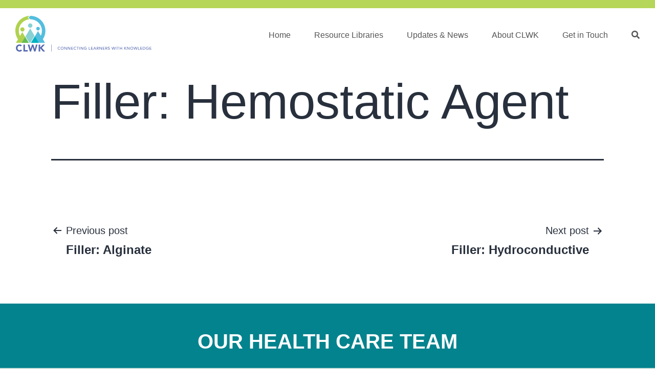

--- FILE ---
content_type: text/css
request_url: https://www.clwk.ca/wp-content/themes/clwk/assets/css/custom-css.css?ver=1.0
body_size: 4809
content:
/* VARS */
.var-colours {
  color: #B6D659; /* green */
  color: #02838E; /* blue */
  color: #555555; /* dark border */

  color: #B9CAE9; /* bg purple */
  color: #91D5D6; /* bg blue */
  color: #F9F27A; /* bg yellow */

  color: #F6C7F9; /* bg pink */
  color: #D0F7F5; /* bg teal */

  color: #f5f5f5; /* light gray-white for resource hover/active */
}

/* TYPOGRAPHY */
/*
  HEADERS:
    font-family: 'Montserrat', sans-serif;
  BODY:
    font-family: 'Heebo', sans-serif;


  h1: Montserrat, 110px, 800
  p: Heebo, 36px, 300
*/
@import url('https://fonts.googleapis.com/css2?family=Heebo:wght@300;400;600;700;800&family=Montserrat:ital,wght@0,300;0,400;0,600;0,700;0,800;1,300;1,400;1,600;1,700;1,800&display=swap');


/* OVERRIDES */
#main {
  padding-top: 0;
  padding-bottom: 0;
}
#content {
  padding-top: 0;
}
.fixed-content.home-block,
.fixed-content.about-block,
.fixed-content.news-block,
.fixed-content.contact-block {
  max-width: none !important;
}
article.page {
  margin-bottom: 0;
}
footer.entry-footer {
  display: none;
}
#buddypress {
  max-width: 1540px;
  padding: 0 30px;
  padding-bottom: 160px;
  margin: 0 auto;
}
.clwk-group-title {
  font-family: 'Montserrat', sans-serif;
  font-size: 60px;
  line-height: 72px;
  font-weight: 800;
  color: #02838E;
  text-transform: uppercase;
  text-align: center;
  margin-top: 0 !important;
}
.clwk-group-title.with-margin {
  margin-top: 60px !important;
}
#buddypress #item-header {
  position: relative;
}
#buddypress #item-header #cover-image-container {
  position: absolute;
  right: -36px;
  top: -50px;
}
#buddypress #item-header #header-cover-image {
  display: none;
}
#buddypress #item-header #item-header-avatar {
  margin-top: 0;
  float: none;
}
#buddypress #item-header #item-header-content {
  display: none;
}
#buddypress #item-header-cover-image #item-header-avatar img.avatar {
  border: 1px solid #555;
  border-radius: 8px;
  width: 200px;
}
a#home::before {
  display: inline-block;
  font-style: normal;
  font-variant: normal;
  text-rendering: auto;
  font-family: "Font Awesome 5 Free";
  font-weight: 900;
  margin-right: 10px;
  content: "\f015";
}
a#custom::before {
  display: inline-block;
  font-style: normal;
  font-variant: normal;
  text-rendering: auto;
  font-family: "Font Awesome 5 Free";
  font-weight: 900;
  margin-right: 10px;
  content: "\f02d";
}
a#emodules::before {
  display: inline-block;
  font-style: normal;
  font-variant: normal;
  text-rendering: auto;
  font-family: "Font Awesome 5 Free";
  font-weight: 900;
  margin-right: 10px;
  content: "\f108";
}

.component-navigation.groups-nav li {
  margin-right: 7px;
}
.component-navigation.groups-nav li a {
  height: 50px;
  background-color: #91D5D6;
  border: 1px solid #555;
  border-bottom: none;
  border-top-left-radius: 8px;
  border-top-right-radius: 8px;
  font-size: 18px;
  font-weight: 500;
}
.component-navigation.groups-nav li.current a,
.component-navigation.groups-nav li.selected a,
.component-navigation.groups-nav li a:hover {
  color: #fff !important;
  background-color: #02838E !important;
}

#object-nav ul li {
  margin-right: 7px;
}
#object-nav ul li a {
  height: 50px;
  background-color: #91D5D6;
  border: 1px solid #555;
  border-bottom: none;
  border-top-left-radius: 8px;
  border-top-right-radius: 8px;
  font-size: 18px;
  font-weight: 500;
}
#object-nav ul li.current a,
#object-nav ul li.selected a,
#object-nav ul li a:hover {
  color: #fff !important;
  background-color: #02838E !important;
}
#groups-list {
  list-style: none;
  padding-left: 0;
}
#groups-list li {
  margin-bottom: 60px;
}
#groups-list .clwk-group-wrapper {
  display: flex;
  column-gap: 40px;
}
#groups-list .clwk-group-wrapper .item-avatar {
  margin-top: 10px;
}
#groups-list .clwk-group-wrapper .item-avatar img {
  border: 1px solid #555;
  border-radius: 8px;
  width: 100%;
  min-width: 150px;
}
#groups-list .clwk-group-wrapper .item-title a {
  font-size: 24px;
  font-weight: 500;
}
#groups-list .clwk-group-wrapper .item-meta,
#groups-list .clwk-group-wrapper .item-desc {
  font-size: 16px;
  line-height: 24px;
  font-family: 'Heebo', sans-serif;
}
#groups-list .clwk-group-wrapper .item-meta {
  margin-bottom: 20px;
}
#pag-top,
#pag-bottom {
  border: none;
  margin: 30px 0;
}
#group-dir-count-top,
#group-dir-count-bottom {
  font-family: 'Heebo', sans-serif;
  font-size: 15px;
  line-height: 24px;
  font-weight: 300;
}
.clwk-groups-subtitle {
  font-family: 'Montserrat', sans-serif;
  font-size: 60px;
  line-height: 72px;
  font-weight: 800;
  color: #02838E;
  text-align: center;
  margin-top: 80px;
  text-transform: uppercase;
}



/* GLOBAL */
body,
#page {
  background-color: #fff;
  color: #555555;
  font-family: 'Heebo', sans-serif;
}
h1, h2, h3, h4, h5, h6 {
  font-family: 'Montserrat', sans-serif;
}
p {
  font-family: 'Heebo', sans-serif;
}
a {
  text-decoration: none;
}
a.link-green {
  color: #02838E;
  font-weight: 500;
}
a.link-green:hover {
  text-decoration: underline;
}
.clwk-btn {
  font-size: 18px;
  font-weight: 900;
  line-height: 24px;
  padding: 10px 50px;
  background: #fff;
  border-radius: 24px;
  border: 1px solid #555555;
}
.clwk-btn:hover {
  color: #02838E;
  border-color: #02838E;
}
.clwk-btn.green {
  color: #fff;
  background-color: #02838E;
  border-color: #02838E;
  transition: all 0.3s ease-in;
}
.clwk-btn.green:hover {
  color: #02838E;
  background-color: #fff;
  border-color: #555;
}
.clwk-btn.green:focus {
  color: #fff;
  background-color: #02838E !important;
  border-color: #02838E;
}
.clwk-btn.small {
  font-size: 16px;
  line-height: 20px;
  padding: 7px 25px;
}



/* HEADER */
.clwk-header .clwk-header-bar {
  height: 16px;
  background-color: #B6D659;
}
.clwk-header .clwk-header-content {
  display: flex;
  justify-content: space-between;
  max-width: 1540px;
  padding: 15px 30px;
  margin: 0 auto;
}
.clwk-header .clwk-header-content .clwk-header-logo {
  height: 100%;
}
.clwk-header .clwk-header-content .clwk-header-nav {
  list-style: none;
  align-self: center;
  z-index: 10;
}
.clwk-header .clwk-header-content .clwk-header-nav li {
  display: inline-block;
  margin-left: 40px;
  border-top: 1px solid #fff;
  transition: 0.2s all ease-in;
}
.clwk-header .clwk-header-content .clwk-header-nav li a {
  font-family: 'Heebo', sans-serif;
  font-size: 16px;
  color: #555555;
  text-decoration: none;
  transition: 0.2s all ease-in;
}
.clwk-header .clwk-header-content .clwk-header-nav > li:hover {
  border-top: 1px solid #02838E;
}
.clwk-header .clwk-header-content .clwk-header-nav > li:hover > a {
  color: #02838E;
}
.clwk-header .clwk-header-content .clwk-header-nav > li.active {
  border-top: 1px solid #02838E;
}
.clwk-header .clwk-header-content .clwk-header-nav > li.active a {
  color: #02838E;
}
.clwk-header .clwk-header-content .clwk-header-nav li.active:hover a {

}

.clwk-header .clwk-header-content .clwk-header-nav li.has-menu:hover .sub-menu {
  display: block;
}

.clwk-header .clwk-header-content .clwk-header-nav .sub-menu {
  display: none;
  position: absolute;
  background: #fff;
  padding: 0 20px 10px 20px;
  margin-left: -20px;
}
.clwk-header .clwk-header-content .clwk-header-nav .sub-menu li {
  margin-left: 0 !important;
  display: block;
}
.clwk-header .clwk-header-content .clwk-header-nav .sub-menu li a {
  font-size: 16px !important;
  white-space: nowrap;
}
.clwk-header .clwk-header-content .clwk-header-nav .sub-menu li:hover a {
  color: #02838E;
}


/* MARQUEE / PROMO */
.clwk-marquee {
  background-color: #02838E;
  color: #fff;
  position: relative;
  max-width: none !important;
}
.clwk-marquee .clwk-marquee-banner {
  position: absolute;
  top: 0;
  bottom: 0;
  left: 0;
  right: 0;
  background-image: url(/wp-content/themes/twentytwentyone/assets/images-new/marquee-home.jpg);
  background-size: cover;
  background-position: center;
  background-repeat: no-repeat;
}
.clwk-marquee .clwk-marquee-banner.about {
  background-image: url(/wp-content/themes/twentytwentyone/assets/images-new/marquee-about.jpg);
}
.clwk-marquee .clwk-marquee-banner.news {
  background-image: url(/wp-content/themes/twentytwentyone/assets/images-new/marquee-news.jpg);
}
.clwk-marquee .clwk-marquee-banner.groups {
  background-image: url(/wp-content/themes/twentytwentyone/assets/images-new/marquee-groups.jpg);
}
.clwk-marquee .clwk-marquee-banner::after {
  content: "";
  position: absolute;
  top: 0;
  bottom: 0;
  left: 0;
  right: 0;
  background-color: #02838E;
  opacity: 0.6;
}
.clwk-marquee .clwk-marquee-content {
  position: relative;
  max-width: 1540px;
  padding: 200px 30px;
  margin: 0 auto;
  text-align: center;
}
.clwk-marquee .clwk-marquee-content h1 {
  font-family: 'Montserrat', sans-serif;
  font-size: 110px;
  font-weight: 800;
  text-transform: uppercase;
}
.clwk-marquee .clwk-marquee-content.marquee-home h1 {
  font-size: 60px;
}
.clwk-marquee .clwk-marquee-content.marquee-home h1.alt {
  max-width: 900px;
  margin: 0 auto;
}
.clwk-marquee .clwk-marquee-content p {
  font-family: 'Heebo', sans-serif;
  font-size: 36px;
  font-weight: 300;
  text-transform: uppercase;
}


/* SEARCH MODULE */
.clwk-search-module {
  text-align: center;
  max-width: 1540px;
  padding: 70px 30px;
  margin: 0 auto;
  border-bottom: 1px solid #555555;
}
.clwk-search-module h2 {
  font-family: 'Montserrat', sans-serif;
  font-size: 60px;
  font-weight: 800;
  line-height: 72px;
  color: #02838E;
  text-transform: uppercase;
}
.clwk-search-module p {
  font-family: 'Heebo', sans-serif;
  font-size: 18px;
  font-weight: 500;
  line-height: 48px;
  margin-bottom: 30px;
}
.clwk-search-module .search-form {
  border: 1px solid #555;
  max-width: 1200px;
  border-radius: 25px;
  padding-left: 20px;
}
.clwk-search-module .search-form .search-icon {
  font-size: 24px;
  align-self: center;
}
.clwk-search-module .search-form label {
  display: none;
}
.clwk-search-module .search-form .search-field {
  margin: 0;
  border: none;
  font-size: 24px;
}
.clwk-search-module .search-form .search-submit {
  margin: 0;
  border-top-right-radius: 25px;
  border-bottom-right-radius: 25px;
  border: none;
  background-color: #02838E !important;
  color: #fff !important;
}
.clwk-search-module .search-form .search-submit:hover {
  color: #eee !important;
}


/* MOST POPULAR RESOURCES MODULE */
.clwk-popular-module {
  text-align: center;
  max-width: 1540px;
  padding: 70px 30px;
  padding-bottom: 115px;
  margin: 0 auto;
  border-bottom: 1px solid #555555;
}
.clwk-popular-module h2 {
  font-family: 'Montserrat', sans-serif;
  font-size: 60px;
  line-height: 72px;
  font-weight: 800;
  color: #02838E;
  text-transform: uppercase;
}
.clwk-popular-module p {
  font-family: 'Heebo', sans-serif;
  font-size: 24px;
  line-height: 28px;
  font-weight: 300;
  margin-bottom: 75px;
}
.clwk-popular-module i {
  color: #555;
}
.clwk-popular-module .popular-resources-grid {
  display: grid;
  grid-template-columns: 1fr 1fr 1fr;
  grid-column-gap: 60px;
  grid-row-gap: 70px;
}

.clwk-popular-module .popular-resources-grid .clwk-resource {
  border: 1px solid #555555;
  border-radius: 15px;
  overflow: hidden;
  position: relative;
}
.clwk-popular-module .popular-resources-grid .clwk-resource .clwk-resource-image {
  height: 300px;
  background-size: cover;
  background-repeat: no-repeat;
  background-position: center;
}
.clwk-popular-module .popular-resources-grid .clwk-resource.resi-1 .clwk-resource-image {
  background-image: url(/wp-content/themes/twentytwentyone/assets/images-new/band-aid.jpg);
}
.clwk-popular-module .popular-resources-grid .clwk-resource.resi-1 .clwk-resource-content {
  background-color: #B9CAE9;
}
.clwk-popular-module .popular-resources-grid .clwk-resource.resi-2 .clwk-resource-image {
  background-image: url(/wp-content/themes/twentytwentyone/assets/images-new/ostomy.jpg);
}
.clwk-popular-module .popular-resources-grid .clwk-resource.resi-2 .clwk-resource-content {
  background-color: #91D5D6;
}
.clwk-popular-module .popular-resources-grid .clwk-resource.resi-3 .clwk-resource-image {
  background-image: url(/wp-content/themes/twentytwentyone/assets/images-new/continence.jpg);
}
.clwk-popular-module .popular-resources-grid .clwk-resource.resi-3 .clwk-resource-content {
  background-color: #F9F27A;
}
.clwk-popular-module .popular-resources-grid .clwk-resource.resi-4 .clwk-resource-image {
  background-image: url(/wp-content/themes/twentytwentyone/assets/images-new/contraceptive.jpg);
}
.clwk-popular-module .popular-resources-grid .clwk-resource.resi-4 .clwk-resource-content {
  background-color: #F6C7F9;
}
.clwk-popular-module .popular-resources-grid .clwk-resource.resi-5 .clwk-resource-image {
  background-image: url(/wp-content/themes/twentytwentyone/assets/images-new/product-info.jpg);
}
.clwk-popular-module .popular-resources-grid .clwk-resource.resi-5 .clwk-resource-content {
  background-color: #D0F7F5;
}
.clwk-popular-module .popular-resources-grid .clwk-resource.resi-6 .clwk-resource-image {
  /* background-image: url(/wp-content/themes/twentytwentyone/assets/images-new/updates.jpg); */
  background-image: url(/wp-content/themes/twentytwentyone/assets/images-new/module-videos.png);
  background-size: contain;
}
.clwk-popular-module .popular-resources-grid .clwk-resource.resi-6 .clwk-resource-content {
  background-color: #D0F7F5;
}
.clwk-popular-module .popular-resources-grid .clwk-resource.resi-7 .clwk-resource-image {
  background-image: url(/wp-content/themes/twentytwentyone/assets/images-new/skin-logo-placeholder.png);
}
.clwk-popular-module .popular-resources-grid .clwk-resource.resi-7 .clwk-resource-content {
  background-color: #D0F7F5;
}
.clwk-popular-module .popular-resources-grid .clwk-resource .clwk-resource-content {
  display: flex;
  flex-wrap: wrap;
  height: calc(100% - 300px);
  padding-top: 30px;
  padding-bottom: 35px;
  padding-left: 20px;
  padding-right: 20px;
}
.clwk-popular-module .popular-resources-grid .clwk-resource .clwk-resource-content h3 {
  font-family: 'Montserrat', sans-serif;
  font-size: 28px;
  line-height: 34px;
  font-weight: 800;
  color: #555555;
  text-transform: uppercase;
  margin-bottom: 15px;
}
.clwk-popular-module .popular-resources-grid .clwk-resource .clwk-resource-content p {
  font-family: 'Heebo', sans-serif;
  font-size: 16px;
  line-height: 24px;
  font-weight: 300;
}

.clwk-popular-module .popular-resources-grid .clwk-resource .clwk-resource-content .res-bottom {
  width: 100%;
  align-self: flex-end;
}



/* 3COL MODULE */

.clwk-3col-module {
  max-width: 1540px;
  padding: 0 30px;
  margin: 0 auto;
  margin-bottom: 80px;
  text-align: center;
}
.clwk-3col-module .clwk-3col-grid {
  display: grid;
  grid-template-columns: 1fr 1fr 1fr;
  grid-column-gap: 80px;
  text-align: center;
  margin-top: 70px;
  margin-bottom: 25px;
}
.clwk-3col-module .clwk-3col-grid .clwk-col h2 {
  font-family: 'Montserrat', sans-serif;
  font-size: 60px;
  line-height: 72px;
  font-weight: 800;
  color: #02838E;
  text-transform: uppercase;
}
.clwk-3col-module .clwk-3col-grid .clwk-col h3 {
  font-family: 'Heebo', sans-serif;
  font-size: 28px;
  line-height: 34px;
  font-weight: 300;
  margin-bottom: 25px;
}
.clwk-3col-module .clwk-3col-grid .clwk-col p.large {
  font-family: 'Heebo', sans-serif;
  font-size: 16px;
  line-height: 24px;
  font-weight: 500;
  margin-bottom: 25px;
}
.clwk-3col-module .clwk-3col-grid .clwk-col p {
  font-family: 'Heebo', sans-serif;
  font-size: 16px;
  line-height: 24px;
  font-weight: 300;
}


/* HEALTH CARE PARTNERS MODULE */
.clwk-partners-module {
  background-color: #02838E;
  padding-top: 50px;
  padding-bottom: 40px;
  margin: 0;
}
.clwk-partners-module .clwk-partners-content {
  max-width: 1540px;
  padding: 0 30px;
  margin: 0 auto;
  text-align: center;
}
.clwk-partners-module .clwk-partners-content h2 {
  font-family: 'Montserrat', sans-serif;
  font-size: 40px;
  line-height: 48px;
  font-weight: 800;
  color: #fff;
  text-transform: uppercase;
  margin-bottom: 60px;
}
.clwk-partners-module .clwk-partners-content .clwk-partners-list {
  list-style: none;
  display: flex;
  justify-content: space-evenly;
  margin-bottom: 50px;
}
.clwk-partners-module .clwk-partners-content .clwk-partners-list li {
  display: inline-block;
}


/* FOOTER DISCLAIMER */
.clwk-footer-disclaimer {
  margin: 0;
}
.clwk-footer-disclaimer .clwk-footer-acknowledgement {
  background-color: #B6D659;
}
.clwk-footer-disclaimer .clwk-footer-acknowledgement .clwk-footer-acknowledgement-content {
  max-width: 1540px;
  padding: 40px 30px;
  padding-top: 50px;
  margin: 0 auto;
  text-align: center;
}
.clwk-footer-disclaimer .clwk-footer-acknowledgement .clwk-footer-acknowledgement-content p {
  font-family: 'Heebo', sans-serif;
  font-size: 14px;
  line-height: 32px;
}
.clwk-footer-disclaimer .clwk-footer-copy {
  max-width: 1540px;
  padding: 15px 30px;
  padding-top: 10px;
  margin: 0 auto;
  text-align: center;
}
.clwk-footer-disclaimer .clwk-footer-copy .clwk-footer-copy-links {
  list-style: none;
}
.clwk-footer-disclaimer .clwk-footer-copy .clwk-footer-copy-links li {
  display: inline-block;
  font-family: 'Heebo', sans-serif;
  font-size: 14px;
  line-height: 48px;
  padding: 0 15px;
  position: relative;
}
.clwk-footer-disclaimer .clwk-footer-copy .clwk-footer-copy-links li::after {
  content: "";
  width: 1px;
  background: #555;
  position: absolute;
  left: -1px;
  top: 15px;
  bottom: 15px;
}
.clwk-footer-disclaimer .clwk-footer-copy .clwk-footer-copy-links li.full-width-md::after {
  display: none;
}
.clwk-footer-disclaimer .clwk-footer-copy .clwk-footer-copy-links li a {
  font-family: 'Heebo', sans-serif;
  font-size: 14px;
  line-height: 48px;
}
.clwk-footer-disclaimer .clwk-footer-copy .clwk-footer-copy-links li a:hover {
  text-decoration: underline;
}



/* ABOUT - INTRO */
.clwk-intro {
  max-width: 1540px;
  padding: 80px 30px;
  margin: 0 auto;
  text-align: center;
  border-bottom: 1px solid #555555;
}
.clwk-intro h2 {
  font-family: 'Montserrat', sans-serif;
  font-size: 60px;
  font-weight: 800;
  line-height: 72px;
  color: #02838E;
  text-transform: uppercase;
  margin-bottom: 40px;
}
.clwk-intro p {
  font-family: 'Heebo', sans-serif;
  font-size: 16px;
  line-height: 24px;
  font-weight: 300;
  margin-bottom: 25px;
}
.clwk-intro .clwk-2cols {
  display: flex;
  column-gap: 80px;
  text-align: left;
}
.clwk-intro .clwk-2cols .col p.large {
  font-size: 24px;
  line-height: 24px;
  font-weight: 500;
}


/* ABOUT - CONTACT */
.clwk-contact-form {
  max-width: 1540px;
  padding: 80px 30px;
  padding-bottom: 160px;
  margin: 0 auto;
  text-align: center;
}
.clwk-contact-form h2 {
  font-family: 'Montserrat', sans-serif;
  font-size: 60px;
  font-weight: 800;
  line-height: 72px;
  color: #02838E;
  text-transform: uppercase;
  margin-bottom: 40px;
}
.clwk-contact-form p {
  font-family: 'Heebo', sans-serif;
  font-size: 16px;
  line-height: 24px;
  font-weight: 300;
  margin-bottom: 25px;
}
.clwk-contact-form .clwk-2cols {
  display: flex;
  column-gap: 80px;
  text-align: left;
}
.clwk-contact-form .clwk-2cols .col {
  width: 50%;
}
.clwk-contact-form .clwk-2cols .col .clwk-form label {
  font-family: 'Heebo', sans-serif;
  font-size: 18px;
  line-height: 24px;
  font-weight: 500;
  display: block;
}
.clwk-contact-form .clwk-2cols .col .clwk-form input,
.clwk-contact-form .clwk-2cols .col .clwk-form select,
.clwk-contact-form .clwk-2cols .col .clwk-form textarea {
  display: block;
  margin-bottom: 40px;
  border: 1px solid #555;
  border-radius: 8px;
  margin-right: 0;
  width: 100%;
  padding: 5px 10px;
}


/* NEWS PAGE - LIST */
.clwk-updates {
  max-width: 1540px;
  padding: 80px 30px;
  padding-top: 0;
  margin: 0 auto;
  text-align: center;
}
.clwk-updates h2 {
  font-family: 'Montserrat', sans-serif;
  font-size: 60px;
  font-weight: 800;
  line-height: 72px;
  color: #02838E;
  text-transform: uppercase;
}
.clwk-updates p {
  font-family: 'Heebo', sans-serif;
  font-size: 16px;
  line-height: 24px;
  font-weight: 300;
  margin-bottom: 30px;
}
.clwk-updates .clwk-btn {
  display: inline-block;
  margin-bottom: 110px;
}
.clwk-updates .clwk-updates-table {
  width: 100%;
  text-align: left;
}
.clwk-updates .clwk-updates-table thead tr th {
  background-color: #B6D659;
  font-size: 18px;
  line-height: 40px;
  font-weight: 500;
  min-width: 130px;
}
.clwk-updates .clwk-updates-table tbody tr td {
  font-size: 16px;
  line-height: 24px;
  font-weight: 300;
}


/* NEWS PAGE - NEWS */
.clwk-news {
  padding-top: 80px;
  padding-bottom: 160px;
  border-bottom: none;
}
.clwk-news .clwk-news-entry {
  margin-bottom: 45px;
}
.clwk-news p.large {
  font-size: 16px;
  line-height: 24px;
  font-weight: 500;
  margin-bottom: 10px;
}
.clwk-news p {
  text-align: left;
}


/* RESOURCES */
#clwk-resource-output {
  font-family: 'Heebo', sans-serif;
}
#clwk-resource-output .clwk-no-resources.clwk-search-info {
  margin-bottom: 30px;
}
.clwk-resources-breadcrumbs {
  padding: 20px 0 40px 0;
}
.clwk-resources-breadcrumbs,
.clwk-resources-breadcrumbs a {
  color: #02838E;
}
.clwk-resources-breadcrumbs a:hover {
  color: #555;
}
.clwk-resources-breadcrumbs .fa-chevron-right {
  color: #555;
}
.resource-details,
.associated-resources {
  display: none;
}
.clwk-resources-resource {
  border: 1px solid #ccc;
  padding: 10px 20px;
  margin-bottom: 20px;
  border-radius: 8px !important;
}
.clwk-resources-resource.active {
  background-color: #f5f5f5;
  border: 1px solid #000;
}
.clwk-resources-resource .resource-details > p {
  padding: 10px 0 20px 0;
}
.clwk-resources-resource .resource-details .clwk-download-cta {
  display: inline-block;
  margin-top: 30px;
  margin-bottom: 30px;
}
.clwk-resources-resource .clwk-resource-header {
  display: flex;
  align-content: center;
  justify-content: space-between;
  width: 100%;
  cursor: pointer;
}
.clwk-resources-resource .clwk-resource-header.is-folder {
  display: block;
}
.clwk-resources-resource:hover {
  background: #f5f5f5;
  border: 1px solid #555;
}
.clwk-resources-resource .clwk-resource-header > i {
  padding-right: 15px;
  align-self: center;
  color: #02838E;
}
.clwk-resources-resource .clwk-resource-header .clwk-btn-download {
  padding: 0 10px;
}
.clwk-resources-resource .clwk-resource-header .btn-clwk-details-span {
  width: 100%;
  font-weight: 500;
  color: #02838E;
  background: none !important;
}
.clwk-resources-resource .clwk-resource-header .btn-clwk-get-folder {
  width: 100%;
  font-weight: 500;
  color: #02838E;
  background: none !important;
}

.clwk-resources-resource .clwk-resource-header > div {
  display: flex;
  column-gap: 30px;
  align-items: center;
}
.clwk-resources-resource .clwk-resource-header .clwk-resource-tags {
  display: flex;
  column-gap: 15px;
  list-style: none;
  padding: 0;
}
.clwk-resources-resource .clwk-resource-header .clwk-resource-tags li {
  display: flex;
}
.clwk-resources-resource .clwk-resource-header .clwk-resource-tags li span {
  display: inline-block;
  white-space: nowrap;
  padding: 4px 12px;
  border-radius: 24px;
  color: #fff;
  font-size: 14px;
  font-weight: 700;
}
.clwk-resources-resource .clwk-resource-header .clwk-resource-tags li span.dark {
  color: #000;
}

.associated-resource {
  display: flex;
  align-items: center;
  column-gap: 15px;
  margin-bottom: 15px;
}
.associated-resource .clwk-resource-tags {
  display: flex;
  column-gap: 15px;
  list-style: none;
  padding: 0;
}
.associated-resource .clwk-resource-tags li {
  display: flex;
}
.associated-resource .clwk-resource-tags li span {
  display: inline-block;
  white-space: nowrap;
  padding: 2px 10px;
  border-radius: 24px;
  color: #fff;
  font-size: 12px;
  font-weight: 700;
}

.clwk-resources-order {
  text-align: right;
  margin-bottom: 30px;
}
.clwk-resources-order a {
  margin-left: 15px;
}
.clwk-resources-order a.green:hover {
  background-color: #02838E;
  color: #fff;
}
.clwk-resources-order .clwk-resources-order-title {
  font-weight: 500;
}
.resource-details .resource-history {
  margin-bottom: 30px;
}
.resource-details .resource-history .clwk-resource-history-title {
  font-family: 'Heebo', sans-serif;
  font-weight: 500;
}
.resource-details .resource-history > div {
  font-size: 16px;
  font-weight: 300;
}
.resource-details .resource-history > div a:hover {
  color: #02838E;
}
.resource-details .btn-clwk-associated-resources {
  margin-bottom: 20px;
  display: inline-block;
}
.resource-details .associated-resources {
  margin-bottom: 20px;  
}
.resource-details .associated-resources .clwk-associated-resources-title {
  font-weight: 500;
}
.resource-details .associated-resources .associated-resource a {
  font-size: 16px;
  font-weight: 300;
  display: block;
}
.resource-details .associated-resources .associated-resource a:hover {
  color: #02838E;
}

.clwk-resources-search-order {
  display: flex;
  justify-content: space-between;
}
.clwk-resources-search {
  display: inline-block;
  border: 1px solid #555;
  border-radius: 24px !important;
  overflow: hidden;
  margin-bottom: 30px;
}
.clwk-resources-search .clwk-resources-search-text {
  border: none;
  /* padding: 5px 10px 5px 20px; */
  padding: 1px 10px 4px 20px;
}
.clwk-resources-search .clwk-btn-resources-search {
  border-top-left-radius: 0;
  border-bottom-left-radius: 0;
  padding: 10px 25px;
}


/* emodules */
#clwk-emodules h2 {
  font-family: 'Montserrat', sans-serif;
  font-size: 36px;
  font-weight: 800;
  line-height: 43px;
  color: #02838E;
  text-transform: uppercase;
  margin-bottom: 30px;
}
#clwk-emodules p {
  font-size: 16px;
  line-height: 20px;
  font-weight: 300;
  margin-bottom: 20px;
}
#clwk-emodules p.large {
  font-weight: 500;
}
#clwk-emodules .clwk-emodule {
  display: flex;
  column-gap: 50px;
  padding: 60px 0;
  border-bottom: 1px solid #555;;
}
#clwk-emodules .clwk-emodule.no-bottom {
  padding-bottom: 0;
  border-bottom: none;
}
#clwk-emodules .clwk-emodule .clwk-emdoule-title {
  display: inline-block;
  font-size: 20px;
  font-weight: 500;
  line-height: 24px;
  color: #02838E;
  margin-bottom: 20px;
}
#clwk-emodules .clwk-emodule .clwk-emodule-thumb img {
  height: 140px;
  width: auto;
  max-width: none;
}


.clwk-resources-pagination {
  margin-bottom: 20px;
}
.clwk-resources-pagination .clwk-resources-pagination-link {
  display: inline-block;
  padding: 0 10px;
  color: #02838E;
  font-weight: 700;
}
.clwk-resources-pagination .clwk-resources-pagination-link:hover {
  color: #555;
}
.clwk-resources-pagination .clwk-resources-pagination-link.active {
  color: #555;
}
.clwk-resources-pagination .clwk-resources-pagination-link.inactive:hover {
  color: #02838E;
}

.clwk-resources-pagination-btns a {
  border: 2px solid #ccc;
  border-radius: 5px;
  margin-right: 20px;
  padding: 5px;
  background-color: #ccc;
}
.clwk-resources-pagination-btns a:hover {
  border-color: #555;
}
.clwk-resources-pagination-btns a.active {
  background-color: #91D5D6;
  border-color: #555;
}

.clwk-resources-pagination-alpha,
.clwk-resources-pagination-numerical {
  display: none;
}
.clwk-resources-pagination-alpha.active,
.clwk-resources-pagination-numerical.active {
  display: block;
}

.clwk-btn.green-forced {
  color: #fff !important;
  background-color: #02838E !important;
  border-color: #02838E !important;
}


.clwk-resources-resource .clwk-resource-header > div > .fa {
  color: #02838E;
}


#resources-search-page-content .container > .row {
  max-width: 1540px;
  margin: 0 auto;
  padding: 70px 30px;
}
#resources-search-page-content .row.justify-content-between {
  display: flex;
  justify-content: space-between;
}
#resources-search-page-content .resources-search-sidebar {
  width: 25%;
  display: inline-block;
}
#resources-search-page-content .resources-search-results {
  width: 70%;
  display: inline-block;
}

.wp-pagenavi a,
.wp-pagenavi span {
  margin: 2px 7px;
}
.search-filter-results .resources-search-results-wrapper {
  margin: 30px 0;
}
.searchandfilter ul li.sf-field-tag > ul {
  padding-left: 0;
}

.resources-search-form > form > ul > li {
  margin: 10px 0;
}

.sf-field-search > label,
.sf-field-search > label > input,
.sf-field-sort_order > label,
.sf-field-sort_order > label > select,
.sf-field-taxonomy-keywords > label,
.sf-field-taxonomy-keywords > label > select {
  width: 100%;
}

.searchandfilter ul li.sf-field-submit {
  display: inline-block;
}
.searchandfilter ul li.sf-field-submit input {
  color: #fff !important;
  background-color: #02838E !important;
  border-color: #02838E;
  font-size: 18px;
  font-weight: 900;
  line-height: 24px;
  padding: 10px 50px;
  border-radius: 24px;
  border: 1px solid #02838E;
}
.searchandfilter ul li.sf-field-reset {
  display: inline-block;
  margin-left: 60px;
}

.sf-input-text,
.sf-input-select {
  border: 2px solid #ccc !important;
  border-radius: 7px !important;
}
.resources-search-form > form > ul {
  padding-left: 0;
}


#post-0 .groups-type-navs.main-navs,
#post-0 #pag-top,
#post-0 #pag-bottom {
  display: none;
}


@media screen and (max-width: 1420px) {
  .clwk-popular-module .popular-resources-grid {
    grid-template-columns: 1fr 1fr;
  }
  .clwk-partners-module .clwk-partners-content .clwk-partners-list {
    flex-wrap: wrap;
    gap: 20px;
    padding-left: 0;
  }

}

@media screen and (max-width: 1000px) {
  #resources-search-page-content .row.justify-content-between {
    flex-wrap: wrap;
  }
  #resources-search-page-content .resources-search-sidebar {
    width: 100%;
    margin-bottom: 80px;
  }
  #resources-search-page-content .resources-search-results {
    width: 100%;
  }
  .wp-pagenavi {
    display: flex;
    flex-wrap: wrap;
  }
}

@media screen and (max-width: 950px) {
  .clwk-btn {
    font-size: 14px;
    line-height: 20px;
    white-space: nowrap;
  }
}

@media screen and (max-width: 820px) {
  .clwk-popular-module .popular-resources-grid {
    grid-template-columns: 1fr;
  }

  .clwk-popular-module .popular-resources-grid .clwk-resource {
    max-width: 500px;
    margin: 0 auto;
  }
}

@media screen and (max-width: 768px) {
  .clwk-3col-module .clwk-3col-grid {
    grid-template-columns: 1fr;
    gap: 80px;
  }

  .clwk-marquee .clwk-marquee-content.marquee-home h1,
  .clwk-marquee .clwk-marquee-content h1,
  .clwk-group-title {
    font-size: 52px;
    line-height: 60px;
  }

  .clwk-search-module h2,
  .clwk-popular-module h2 {
    font-size: 42px;
    line-height: 54px;
  }

  .clwk-header .clwk-header-content {
    flex-wrap: wrap;
  }
  .clwk-header .clwk-header-content .clwk-header-nav {
    width: 100%;
    padding-left: 0;
    margin-top: 40px;
  }
  .clwk-header .clwk-header-content .clwk-header-nav li {
    margin-left: 0;
    margin-right: 40px;
  }

  .clwk-contact-form .clwk-2cols {
    flex-wrap: wrap;
  }
  .clwk-contact-form .clwk-2cols .col {
    width: 100%;
  }

  .clwk-resources-resource .clwk-resource-header > div {
    flex-wrap: wrap;
    margin-bottom: 30px;
  }

  .clwk-resources-search-order {
    flex-wrap: wrap;
  }
  .clwk-resources-search-order .clwk-resources-pagination-btns {
    margin-bottom: 20px;
  }
}

@media screen and (max-width: 600px) {
  .clwk-marquee .clwk-marquee-content.marquee-home h1,
  .clwk-marquee .clwk-marquee-content h1,
  .clwk-group-title {
    font-size: 42px;
    line-height: 50px;
  }

  #groups-list .clwk-group-wrapper {
    flex-wrap: wrap;
  }
}

@media screen and (max-width: 550px) {
  .clwk-search-module .search-form .search-icon {
    font-size: 16px;
  }
  .clwk-search-module .search-form .search-field {
    font-size: 14px;
  }
  .clwk-search-module .search-form .search-submit {
    font-size: 16px;
    padding: 15px;
  }
}


.editor-styles-wrapper .wp-block {
  max-width: none !important;
}

#buddypress #item-header-cover-image #item-header-avatar {
  margin-top: 0 !important;
  float: none !important;
}

#buddypress #item-header-cover-image #item-header-avatar img.avatar {
  max-height: 140px;
  width: auto;
}



--- FILE ---
content_type: application/javascript
request_url: https://www.clwk.ca/wp-content/themes/clwk/assets/js/custom-js.js?ver=1.0
body_size: 1063
content:
Number.isInteger = Number.isInteger || function(value) {
  return typeof value === "number" && isFinite(value) && Math.floor(value) === value;
};

jQuery(document).ready(function($) {
  
  function getParam(q) {
    return (window.location.search.match(new RegExp('[?&]' + q + '=([^&]+)')) || [, null])[1];
  }

  function clwk_get_data(folder_id) {
    var clwk_data = { action: 'clwk_resources_get' };
    var tmp_id = parseInt(folder_id, 10);
    if (tmp_id && Number.isInteger(tmp_id)) clwk_data.cf_id = folder_id;

    var cur_url = window.location.href.split('?')[0];

    // check for search text
    if ($('.clwk-resources-search-text').val() != '') {
      clwk_data.csearch = $('.clwk-resources-search-text').val();
    } else {
      // check order setting - only order if no search
      if ($('.clwk-btn-order-alpha-asc').hasClass('green')) clwk_data.corder = 'alpha-asc';
      if ($('.clwk-btn-order-alpha-desc').hasClass('green')) clwk_data.corder = 'alpha-desc';
    }

    var pagId = parseInt(getParam('cf_page'));
    if (pagId && Number.isInteger(pagId)) clwk_data.cf_page = pagId;

    var pagAlpha = getParam('cf_alpha');
    if (pagAlpha != '') clwk_data.cf_alpha = pagAlpha;

    clwk_data.cgid = cgid;

    $(window).bind("popstate", function() {
      window.location = location.href
    });

    $.ajax({
      type: 'post',
      url: ajaxurl,
      data: clwk_data
    }).done(function(data) {
      $('#clwk-resource-output').html(data);

      if (initialLoad) {
        var fileLink = getParam('cof_id');
        if (fileLink) {
          $('html, body').animate({
            scrollTop: jQuery('#cof-' + fileLink).offset().top - 60
          }, 1000, 'swing', function() {
            // $('#cof-' + fileLink + ' .btn-clwk-details').parent().parent().next().slideDown();
            $('#cof-' + fileLink + ' .btn-clwk-details').next().slideDown();
            $('#cof-' + fileLink).addClass('active');
          });
        }
        var newUrl = cur_url + '?cf_id=' + folder_id + '&cof_id=' + fileLink + '&cgid=' + cgid;
        
        if (pagAlpha != '') newUrl = newUrl + '&cf_alpha=' + pagAlpha;
        else newUrl = newUrl + '&cf_page=' + pagId;

        history.pushState({}, null, newUrl);
      } else {
        var newUrl = cur_url + '?cf_id=' + folder_id + '&cgid=' + cgid;
        history.pushState({}, null, newUrl);
      }


      initialLoad = false;
    }).fail(function(jqXHR, textStatus) {
      $('#clwk-resource-output').html('<h3>Unable to locate requested folder. Please try again.</h3>');
    });
  }

  $('body').on('click', '.btn-clwk-get-folder', function(e) {
    e.preventDefault();

    clwk_get_data($(this).attr('data-cfid'));
  });

  $('body').on('click', '.btn-clwk-details', function(e) {
    e.preventDefault();

    var cur_url = window.location.href.split('?')[0];

    $('.clwk-resources-resource.active').removeClass('active');

    var res_details = $(this).next();
    if (res_details.is(':visible')) {
      res_details.slideUp();
    } else {
      res_details.slideDown();

      var newUrl = cur_url + '?cf_id=' + getParam('cf_id') + '&cof_id=' + $(this).attr('data-cofid');
      history.pushState({}, null, newUrl);
    }
  });

  $('body').on('click', '.btn-clwk-associated-resources', function(e) {
    e.preventDefault();

    var res_details = $(this).next();
    if (res_details.is(':visible')) {
      res_details.slideUp();
    } else {
      res_details.slideDown();
    }
  });
  
  $('body').on('click', '.clwk-resources-order .clwk-btn', function(e) {
    e.preventDefault();

    if (!$(this).hasClass('green')) {
      $('.clwk-resources-order a.green').removeClass('green');
      $(this).addClass('green');
      var folder_id = getParam('cf_id');
      if (folder_id) {
        clwk_get_data(folder_id);
      } else {
        clwk_get_data();
      }
    }
  });

  // search
  $('body').on('click', '.clwk-btn-resources-search', function(e) {
    e.preventDefault();

    clwk_get_data();
  });
  

  // inital load of data, use cf_id if provided
  if ($('#clwk-resource-output').length) {
    var initialLoad = true;
    var folder_id = getParam('cf_id');
    if (folder_id) {
      clwk_get_data(folder_id);
    } else {
      clwk_get_data();
    }
  }

});
